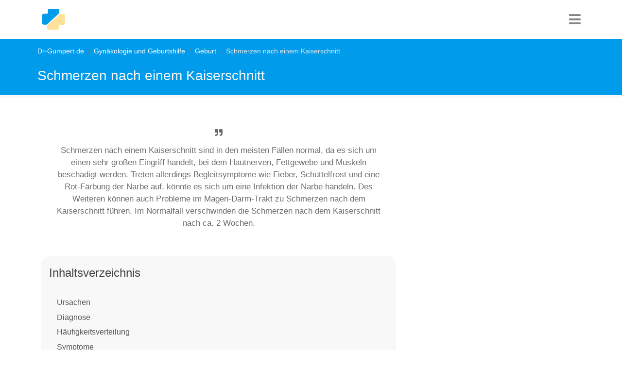

--- FILE ---
content_type: text/html; charset=utf-8
request_url: https://www.dr-gumpert.de/html/schmerzen_nach_kaiserschnitt.html
body_size: 14308
content:
<!DOCTYPE html>
<html lang="de-DE">
<head>

<meta charset="utf-8">
<!-- 
	This website is powered by TYPO3 - inspiring people to share!
	TYPO3 is a free open source Content Management Framework initially created by Kasper Skaarhoj and licensed under GNU/GPL.
	TYPO3 is copyright 1998-2026 of Kasper Skaarhoj. Extensions are copyright of their respective owners.
	Information and contribution at https://typo3.org/
-->


<link rel="icon" href="/typo3conf/ext/fluidtemplate_2021/Resources/Public/Images/favicon.ico" type="image/vnd.microsoft.icon">
<title>Schmerzen nach einem Kaiserschnitt</title>
<meta http-equiv="x-ua-compatible" content="IE=edge" />
<meta name="generator" content="TYPO3 CMS" />
<meta name="description" content="Dr-Gumpert.de - Ihr gynäkologisches Informationsportal. Viele hilfreiche Informationen zum Thema  Kaiserschnitt verständlich erklärt." />
<meta name="viewport" content="width=device-width, initial-scale=1, user-scalable=no" />
<meta name="keywords" content="Kaiserschnitt, Hautnerven, Infektion, Schmerzpumpe, Durchfall/ Verstopfung" />
<meta name="author" content="Dr. Nicolas Gumpert" />
<meta name="twitter:card" content="summary" />


<link rel="stylesheet" href="/typo3temp/assets/compressed/merged-b8043b49e9e2f8db92c8e797b43da95a-ac42d31d26720e1e3f0b5c02b15ee048.css?1752505027" media="all">






<script type="text/plain" data-cookiecategory="targeting" async src="https://securepubads.g.doubleclick.net/tag/js/gpt.js"></script>
  <script>window.googletag = window.googletag || {cmd: []};googletag.cmd.push(function() {googletag.defineSlot('/3611341/Gynäkologie_rectangle_oben', [[336, 280], [300, 250]], 'div-gpt-ad-1599400946234-0').addService(googletag.pubads());googletag.pubads().enableSingleRequest();googletag.enableServices();});</script><!-- Global site tag (gtag.js) - Google Analytics -->
  <script type="text/plain" data-cookiecategory="analytics" async src="https://www.googletagmanager.com/gtag/js?id=UA-720906-1"></script>
  <script>
    window.dataLayer = window.dataLayer || [];
    function gtag(){dataLayer.push(arguments);}
    gtag('js', new Date());
    gtag('config', 'UA-720906-1', {
      'anonymize_ip': true,
	  'linker': {
        'domains': [
          'dr-gumpert.de',
          'cbd-dr-gumpert.de',
          'shop-dr-gumpert.de'
        ]
      }
    });
  </script>  <script data-ad-client="ca-pub-4021970454348570" async src="https://pagead2.googlesyndication.com/pagead/js/adsbygoogle.js"></script><!-- Google Tag Manager -->
<script type="text/plain" data-cookiecategory="targeting">(function(w,d,s,l,i){w[l]=w[l]||[];w[l].push({'gtm.start':
new Date().getTime(),event:'gtm.js'});var f=d.getElementsByTagName(s)[0],
j=d.createElement(s),dl=l!='dataLayer'?'&l='+l:'';j.async=true;j.src=
'https://www.googletagmanager.com/gtm.js?id='+i+dl;f.parentNode.insertBefore(j,f);
})(window,document,'script','dataLayer','GTM-NS3XVJ');</script>
<!-- End Google Tag Manager -->		<script type="text/javascript">
	  window._taboola = window._taboola || [];
	  _taboola.push({article:'auto'});
	  !function (e, f, u, i) {
		if (!document.getElementById(i)){
		  e.async = 1;
		  e.src = u;
		  e.id = i;
		  f.parentNode.insertBefore(e, f);
		}
	  }(document.createElement('script'),
	  document.getElementsByTagName('script')[0],
	  '//cdn.taboola.com/libtrc/dr-gumpert/loader.js',
	  'tb_loader_script');
	  if(window.performance && typeof window.performance.mark == 'function')
		{window.performance.mark('tbl_ic');}
	</script> 
<link rel="canonical" href="https://www.dr-gumpert.de/html/schmerzen_nach_kaiserschnitt.html"/>
</head>
<body>


<nav class="navbar navbar-expand-lg navbar-dark"><div class="container"><div class="drg-navLogoContainer"><a class="navbar-brand" title="Dr-Gumpert Starsteite" href="/index.html"><img class="img-fluid" alt="Gumpert_Logo" src="/typo3conf/ext/fluidtemplate_2021/Resources/Public/Icons/drg-logo-min.svg" width="50" height="50" /></a></div><div class="navIconBox"><div class="HPmenu"><i class="fa fa-bars"></i></div><nav class="HPnav"><div class="Hamclose"><i class="fa fa-times"></i></div><ul><li><a href="/index.html">Fachrichtungen</a></li><li><a href="/html/medikamente.html">Medikamente</a></li><li><a href="/html/untersuchungsmethoden.html">Diagnostik</a></li><li><a href="/html/schwangerschaft.html">Schwangerschaft & Geburt</a></li><li><a href="/html/naturheilkunde.html">Naturheilkunde</a></li><li><a href="/html/anatomie_lexikon.html">Anatomie</a></li><li><a href="/html/sportmedizin.html">Sport</a></li></ul></nav></div></div></nav>


<div class="drgmaincontentContainer">
	
	
	
	<div class="drgPageHeader">
		<div class="container">
			<div class="row">
				<div class="col-md-12">
					<div class="breadcrumb"><li class="breadcrumb-item"><a href="/index.html" title="Dr-Gumpert.de ist ein unabhängiges medizinisches Informationsportal. Erkrankungen und Symptome werden laienverständlich erklärt und stetig überarbeitet.">Dr-Gumpert.de</a></li><li class="breadcrumb-item"><a href="/html/gynaekologie_online.html" title="Dr-Gumpert.de, das gynäkologische Informationsportal. Viele Erkrankungen aus dem Bereich der Gynäkologie verständlich erklärt.">Gynäkologie und Geburtshilfe</a></li><li class="breadcrumb-item"><a href="/html/geburt.html" title="Dr-Gumpert.de, das gynäkologische Informationsportal. Alle Informationen zur Schwangerschaft und Geburt verständlich erklärt.">Geburt</a></li><li class="breadcrumb-item active">Schmerzen nach einem Kaiserschnitt</li></div>
					<span class="drgPageHeaderTitle">Schmerzen nach einem Kaiserschnitt</span>
				</div>
			</div>
		</div>
	</div>
	<div class="container">
	<div class="row">
		<div class="col-md-8">
			 
			 
			

			
			
			<div class="drg-firstrow">
				<div class="row">
					<div class="col-md-12">
						<div class="drgSummaryBox">
							<p><i class="fa fa-quote-right" aria-hidden="true"></i>Schmerzen nach einem Kaiserschnitt sind in den meisten Fällen normal, da es sich um einen sehr großen Eingriff handelt, bei dem Hautnerven, Fettgewebe und Muskeln beschädigt werden. Treten allerdings Begleitsymptome wie Fieber, Schüttelfrost und eine Rot-Färbung der Narbe auf, könnte es sich um eine Infektion der Narbe handeln. Des Weiteren können auch Probleme im Magen-Darm-Trakt zu Schmerzen nach dem Kaiserschnitt führen. Im Normalfall verschwinden die Schmerzen nach dem Kaiserschnitt nach ca. 2 Wochen.</p>
						</div>
					</div>
				</div>
				<div class="row">
					<div class="col-md-12">
						
							<div class="tocOuter"><div id="toc"><h2>Inhaltsverzeichnis</h2><div class="inner"><ul><li class = "headerLayout2"><a href="#c146107">Ursachen</a></li><li class = "headerLayout2"><a href="#c146120">Diagnose</a></li><li class = "headerLayout2"><a href="#c146122">Häufigkeitsverteilung</a></li><li class = "headerLayout2"><a href="#c146125">Symptome</a></li><li class = "headerLayout3"><a href="#c146137">Dauer von Schmerzen nach dem Kaiserschnitt</a></li><li class = "headerLayout3"><a href="#c146138">Stärke von Schmerzen nach einem Kaiserschnitt</a></li><li class = "headerLayout3"><a href="#c146143">Schmerzen nach Kaiserschnitt rechts und links</a></li><li class = "headerLayout3"><a href="#c146145">Schmerzen nach Kaiserschnitt am Bauch</a></li><li class = "headerLayout3"><a href="#c146147">Schmerzen nach Kaiserschnitt am Schambein </a></li><li class = "headerLayout2"><a href="#c146126">Therapie</a></li><li class = "headerLayout3"><a href="#c146135">Linderung von Schmerzen nach dem Kaiserschnitt</a></li><li class = "headerLayout2"><a href="#c146133">Prophylaxe</a></li><li class = "headerLayout2"><a href="#c146134">Prognose</a></li><li class = "headerLayout2"><a href="#c146181">Weitere Informationen</a></li></ul></div><div class="overlay">&rsaquo; Inhalt aufklappen</div></div></div>
						
					</div>

					
				</div>
			</div>
							<div class="drg-googleAds">
				<style>
				.anatomie_responsive_links { width: 100%; height: 90px; }
				</style>
				<!-- Anatomie responsive links -->
				<ins class="adsbygoogle anatomie_responsive_links"
				   style="display:inline-block;"
				   data-ad-client="ca-pub-4021970454348570"
				   data-ad-slot="6481315402"
				   data-full-width-responsive="true"></ins>
				<script>
				(adsbygoogle = window.adsbygoogle || []).push({});
				</script>
			</div>
				
				
			<div class="row">
				<div class="col-md-12">
					<div class="drg-mainContent">
						
    

            <div id="c146105" class="frame frame-default frame-type-header frame-layout-0">
                
                
                    



                
                
                    

    
        <header>
            

    
            <h1 class="">
                Schmerzen nach Kaiserschnitt
            </h1>
        



            



            



        </header>
    



                
                
                
                    



                
                
                    



                
            </div>

        


    

            <div id="c146106" class="frame frame-default frame-type-text frame-layout-0">
                
                
                    



                
                
                    

    
        <header>
            

    
            <h2 class="">
                Einleitung
            </h2>
        



            



            



        </header>
    



                
                

    <p>Schmerzen nach dem <strong><a href="/html/kaiserschnitt.html" title="Kaiserschnitt">Kaiserschnitt</a> </strong>sind für viele Patientinnen sehr quälend, sie sind jedoch in gewissem Maße, wenn auch störend, durchaus normal.<br> Noch vor weniger als 100 Jahren war es üblich, dass die Patientin nach der Geburt bis zu 6 Wochen im sogenannten Wochenbett lag und sich von den Anstrengungen der Geburt erholen durfte. In der heutigen Zeit wird von einer Patientin jedoch erwartet, dass sie nach der Geburt sofort wieder fit ist und am besten innerhalb kürzester Zeit auch die überschüssigen Pfunde verliert. Dies ist jedoch für den Körper eine enorme Belastung da eine <strong><a href="/html/schwangerschaft.html" title="Schwangerschaft">Schwangerschaft</a> </strong>mit der folgenden <strong><a href="/html/geburt.html" title="Geburt">Geburt</a> </strong>durchaus sehr anstrengend ist und an den Kräften der werdenden Mutter zehrt. Somit sind auch Schmerzen nach dem Kaiserschnitt durchaus als normal zu werten und sollten so gut wie möglich akzeptiert werden.</p>
<p><em>Lesen Sie dazu auch unsere Seite </em><strong><a href="/html/bauchschmerzen_nach_geburt.html" title="Dr-Gumpert.de - Medizin Online">Bauchschmerzen nach der Geburt</a></strong><em>.</em></p>


                
                    



                
                
                    



                
            </div>

        


    

            <div id="c160157" class="frame frame-default frame-type-image frame-layout-0">
                
                
                    



                
                
                    

    



                
                

    <div class="ce-image ce-left ce-above">
        

    <div class="ce-gallery" data-ce-columns="1" data-ce-images="1">
        
        
            <div class="ce-row">
                
                    
                        <div class="ce-column">
                            

        
<figure class="image">
    
            
                    
<img class="image-embed-item" title="Schmerzen nach Kaiserschnitt" src="/fileadmin/_processed_/6/b/csm_Schmerzen_nach_Kaiserschnitt_9a41dc49b7.jpg" width="600" height="272" loading="lazy" alt="" />


                
        
    
</figure>


    


                        </div>
                    
                
            </div>
        
        
    </div>



    </div>


                
                    



                
                
                    



                
            </div>

        


						
    

            <div id="c146171" class="frame frame-default frame-type-shortcut frame-layout-0">
                
                
                    



                
                
                

    
    

            <div id="c117787" class="frame frame-default frame-type-shortcut frame-layout-0">
                
                
                    



                
                
                

    


                
                    



                
                
                    



                
            </div>

        




                
                    



                
                
                    



                
            </div>

        


    

            <div id="c146107" class="frame frame-default frame-type-textpic frame-layout-0">
                
                
                    



                
                

    
        

    
        <header>
            

    
            <h2 class="">
                Ursachen
            </h2>
        



            



            



        </header>
    



    


                

    <div class="ce-textpic ce-right ce-intext">
        
            



        

        
                <div class="ce-bodytext">
                    
                    <p>Es gibt nicht die eine Ursache, weshalb eine Patientin Schmerzen nach dem <b><a href="/html/kaiserschnitt.html" title="Kaiserschnitt">Kaiserschnitt</a> </b>hat. Dennoch fallen viele Faktoren zusammen, die dazu führen, dass eine Patientin mehr oder weniger Schmerzen nach dem Kaiserschnitt erleidet. <br>Ein Faktor ist, wie lange die Patientin vor dem Kaiserschnitt in den <b><a href="/html/wehen.html" title="Wehen">Wehen</a> </b>lag. Allgemein haben Patientinnen, die länger in den Wehen lagen und dann einen Kaiserschnitt bekamen eher länger Schmerzen nach dem Kaiserschnitt als Patientinnen bei denen von Anfang an ein Kaiserschnitt geplant war.
</p>
<p>Des Weiteren kommt es sehr darauf an, wie viele <b>oberflächliche Hautnerven </b>bei dem Kaiserschnitt verletzt wurden. Da es sich bei einem Kaiserschnitt um einen <b>sehr großen </b><b>Bauchschnitt </b>handelt, kann es durchaus sein, dass dabei sehr viele oberflächliche Hautnerven verletzt werden, was dann wiederum zu mitunter starken Schmerzen führen kann.
</p>
<p>Des Weiteren ist es wichtig, dass die Patientin sich vor Auge hält, dass es sich bei einem Kaiserschnitt um eine sehr große Verletzung handelt, die sich über den gesamten Bauch erstreckt und nicht nur die Haut, sondern auch das darunter liegende <b>Fett </b>sowie <b>die Muskeln</b> verletzt. Deshalb ist es ganz normal, dass eine Patientin nach solch einem enorm großen Eingriff auch über längere Zeit Schmerzen im Bereich des Bauches hat.</p>
                </div>
            

        
    </div>


                
                    



                
                
                    



                
            </div>

        


    

            <div id="c146172" class="frame frame-default frame-type-shortcut frame-layout-0">
                
                
                    



                
                
                

    
    

            <div id="c86852" class="frame frame-default frame-type-html frame-layout-0 frame-space-before-extra-small frame-space-after-extra-small">
                
                
                    



                
                
                

    <div id="ad_height"><style>
.gynaekologie_responsive_2 { width: 100%; height: 250px; }
@media (min-width:336px) { .gynaekologie_responsive_2 { width: 100%; height: 280px; } }
@media (min-width:600px) { .gynaekologie_responsive_2 { width: 100%; height: 300px; } }
</style>
<!-- Gynäkologie responsive 2 -->
<ins class="adsbygoogle gynaekologie_responsive_2"
   style="display:inline-block;"
   data-ad-client="ca-pub-4021970454348570"
   data-ad-slot="4655351009"
   data-full-width-responsive="true"></ins>
<script>
(adsbygoogle = window.adsbygoogle || []).push({});
</script>
</div>


                
                    



                
                
                    



                
            </div>

        




                
                    



                
                
                    



                
            </div>

        


    

            <div id="c179629" class="frame frame-default frame-type-text frame-layout-0">
                
                
                    



                
                
                    

    



                
                

    <p>Schmerzen nach dem Kaiserschnitt sind also nichts ungewöhnliches, sondern gehören in gewisser Weise dazu. <br>Man muss sich solch eine Wunde ähnlich vorstellen, als ob man sich tief in den Finger schneidet. Bis die Wunde komplett verheilt ist, vergeht eine ganze Zeit und die Wunde tut auch mehrere Tage danach noch weiter weh. Genauso ergeht es einer Patientin, die ihr Kind durch Kaiserschnitt auf die Welt bringt. Schmerzen nach dem Kaiserschnitt sind also normal und können mitunter mehrere Wochen andauern.
</p>
<p>Dennoch gibt es auch gefährlichere Ursachen, die zu Schmerzen nach dem Kaiserschnitt führen. Normal ist es, dass einige Tage nach dem Kaiserschnitt noch Schmerzen im Bereich der <b>Narbe </b><b>und des Bauches </b>zu spüren sind. Kommt es jedoch zu einer <b>Rot</b>-<b>Färbung </b>der Narbe und zusätzlich zu Symptomen wie <b>Fieber</b> oder <b>Schüttelfrost</b>, so kann eine <b>Infektion </b><b>der Narbe</b> vorliegen, was dann ebenfalls zu Schmerzen nach dem Kaiserschnitt führen kann. <br>Deshalb ist es wichtig, dass eine Patientin vor allem in den ersten Wochen darauf achtet, ob sich die Narbe negativ verändert (rot verfärbt oder eitert) und ob neben den Schmerzen nach dem Kaiserschnitt weitere Symptome wie <b>Fieber oder Schweißausbrüche </b>hinzukommen.
</p>
<p>In seltenen Fällen kann es auch sein, dass eine Patientin nach der Geburt <a href="/html/bauchschmerzen_im_wochenbett.html" title="Schmerzen im Bereich des Bauches"><b>Schmerzen im Bereich des Bauches</b></a> hat und diese auf den Kaiserschnitt bezieht, die Ursache jedoch im <b><a href="/html/magen_darm_trakt_innere_medizin.html" title="Erkrankungen vom Magen-Darm-Trakt">Magendarmtrakt (<i>Gastrointestinaltrakt</i>)</a></b> liegt oder aber in den <b>weiblichen Geschlechtsorganen</b> wie <b><a href="/html/gebarmutter.html" title="Gebärmutter">Gebärmutter</a> (<i>Uterus</i>)</b> oder <b><a href="/html/eileiter.html" title="Eileitern">Eileitern</a> (<i>Tuba uterina</i>)</b>. <br>Deshalb ist es wichtig, dass die Patientin auf Begleitsymptome achtet. Beispielsweise darauf ob das <b>Stuhlverhalten </b>regelmäßig ist oder ob die Patientin <b><a href="/html/durchfall.html" title="Durchfall">Durchfall</a> </b>(<i>Diarrhoe</i>) oder <b>Verstopfungen </b>(<i>Obstipation</i>) hat. Auch der Ausfluss aus der Scheide (<i>Vagina</i>) sollte beachtet werden, wobei dies nach einer Geburt sehr schwierig ist, da es immer wieder zu blutigem Ausfluss kommen kann.
</p>
<p><i>Lesen Sie mehr zum Thema</i>: <b><a href="/html/bauchschmerzen_im_wochenbett.html" title="Bauchschmerzen im Wochenbett">Bauchschmerzen im Wochenbett</a></b>
</p>
<p>Wichtig ist, dass eine Patientin, die nicht nur Schmerzen nach dem Kaiserschnitt hat, sondern auch <b>andere Begleitsymptome</b>, sich an einen Arzt wendet, damit sie genauer untersucht werden kann. Meistens handelt es sich jedoch um harmlose Schmerzen, die nach einem Kaiserschnitt typisch sind und innerhalb weniger Wochen wieder verschwinden sollten.</p>


                
                    



                
                
                    



                
            </div>

        


    

            <div id="c146120" class="frame frame-default frame-type-text frame-layout-0">
                
                
                    



                
                
                    

    
        <header>
            

    
            <h2 class="">
                Diagnose
            </h2>
        



            



            



        </header>
    



                
                

    <p>Ob die Schmerzen nach einem <b><a href="/html/kaiserschnitt.html" title="Kaiserschnitt">Kaiserschnitt</a> </b>auf den Geburtsvorgang zurückzuführen sind oder ob es sich um eine<b> Infektion der Narbe</b> handelt, kann am besten durch einen Arzt beurteilt werden. <br>Zum einen ist es wichtig, dass die Patientin ihre Symptome vollständig in der Anamnese dem behandelnden Arzt erzählt. Zusätzlich kann der Arzt die Narbe betrachten (<b>inspizieren</b>) und abtasten (<b>palpieren</b>). Hierbei wird schnell klar, ob es sich um eine<b> Entzündung der Narbe</b> handelt oder ob die Schmerzen nach dem Kaiserschnitt durch die Wunde entstehen. Zusätzlich kann der Patientin <b>Blut </b>entnommen werden da hier <b>Entzündungswerte </b>wie das<b> C-reaktive Protein (kurz CRP)</b> ansteigen, wenn die Narbe sich tatsächlich entzündet hat. 
</p>
<p>Meist handelt es sich bei den Schmerzen nach dem Kaiserschnitt jedoch nur um Schmerzen, die durch die Verletzung der <b><a href="/html/nerven.html" title="Nerven">Nerven</a> </b>entstanden sind und die nach einiger Zeit wieder von alleine verschwinden sollten und deshalb auch keiner Diagnostik bedürfen.</p>


                
                    



                
                
                    



                
            </div>

        


    

            <div id="c146173" class="frame frame-default frame-type-shortcut frame-layout-0">
                
                
                    



                
                
                

    
    

            <div id="c86851" class="frame frame-default frame-type-html frame-layout-0 frame-space-before-extra-small frame-space-after-extra-small">
                
                
                    



                
                
                

    <div id="ad_height"><style>
.gynaekologie_responsive_3 { width: 100%; height: 250px; }
@media (min-width:336px) { .gynaekologie_responsive_3 { width: 100%; height: 280px; } }
@media (min-width:600px) { .gynaekologie_responsive_3 { width: 100%; height: 300px; } }
</style>
<!-- Gynäkologie responsive 3 -->
<ins class="adsbygoogle gynaekologie_responsive_3"
   style="display:inline-block;"
   data-ad-client="ca-pub-4021970454348570"
   data-ad-slot="7608817409"
   data-full-width-responsive="true"></ins>
<script>
(adsbygoogle = window.adsbygoogle || []).push({});
</script>
</div>


                
                    



                
                
                    



                
            </div>

        




                
                    



                
                
                    



                
            </div>

        


    

            <div id="c146122" class="frame frame-default frame-type-text frame-layout-0">
                
                
                    



                
                
                    

    
        <header>
            

    
            <h2 class="">
                Häufigkeitsverteilung
            </h2>
        



            



            



        </header>
    



                
                

    <p>Da es sich bei einem <b>Kaiserschnitt </b>um eine sehr große Eröffnung der <b>Bauchhaut </b>samt Fett und <b><a href="/html/muskulatur.html" title="Muskeln">Muskeln</a> </b>handelt, kommt es bei jeder Patientin zu Schmerzen nach dem Kaiserschnitt. Vor allem unmittelbar nach der Operation kann es zu größeren Schmerzen kommen. <br>Bei den meisten Patientinnen werden die Schmerzen nach dem Kaiserschnitt von Tag zu Tag weniger, sodass nach circa.<b> 2 Wochen</b> nur noch selten leichte Schmerzen zu spüren sind. Andere Patientinnen hingegen haben noch nach <b>6 Wochen</b> immer wieder Schmerzen im Bereich der Narbe. Wie lange die Schmerzen andauern hängt von der Patientin ab und kann vorher nur schwer vorausgesagt werden. </p>


                
                    



                
                
                    



                
            </div>

        


    

            <div id="c146174" class="frame frame-default frame-type-shortcut frame-layout-0">
                
                
                    



                
                
                

    


                
                    



                
                
                    



                
            </div>

        


    

            <div id="c146125" class="frame frame-default frame-type-textpic frame-layout-0">
                
                
                    



                
                

    
        

    
        <header>
            

    
            <h2 class="">
                Symptome
            </h2>
        



            



            



        </header>
    



    


                

    <div class="ce-textpic ce-right ce-intext">
        
            

    <div class="ce-gallery" data-ce-columns="1" data-ce-images="1">
        
        
            <div class="ce-row">
                
                    
                        <div class="ce-column">
                            

        
<figure class="image">
    
            
                    
<img class="image-embed-item" title="Schmerzen nach Kaiserschnitt" src="/fileadmin/bilder/gynaekologie/geburt/kaiserschnitt_schmerzen.jpg" width="250" height="148" loading="lazy" alt="" />


                
        
    
        <figcaption class="image-caption">
            Durch den Kaiserschnitt werden oberflächliche Hautnerven, Fettgewebe und Muskeln verletzt, sodass es nach der Operation zu Schmerzen im Bereich der Narbe kommt.
        </figcaption>
    
</figure>


    


                        </div>
                    
                
            </div>
        
        
    </div>



        

        
                <div class="ce-bodytext">
                    
                    <p>Schmerzen nach dem <strong><a href="/html/kaiserschnitt.html" title="Kaiserschnitt">Kaiserschnitt </a></strong>können unterschiedliche <strong>Begleitsymptome </strong>und Intensitäten haben. Meist kommt es an dem Tag nach dem Kaiserschnitt zu <strong>starken Schmerzen</strong>, die dann jedoch von Tag zu Tag leicht abnehmen sollten.<br> Bei <strong>Bewegungen oder Anstrengungen</strong>, wie beispielsweise das Neugeborene zu halten, kann es sein, dass die Schmerzen nach dem Kaiserschnitt noch schlimmer werden oder sich intensivieren.</p>
<p>Kommt es neben den Schmerzen zusätzlich zu einem <strong>Juckreiz</strong> im Bereich der Narbe, zu einer <strong>Rot-Verfärbung der Haut</strong>, zu <strong>Eiterung </strong>oder zu <strong>Fieber</strong>, sollte die Patientin dringend einen Arzt aufsuchen, da es sich um eine Infektion der Narbe handeln könnte, die sich im schlimmsten Fall weiter ausbreiten kann. Neben Schmerzen nach dem Kaiserschnitt ist auch ein <strong>Ausfluss aus der Scheide</strong> (<em>Vagina</em>) häufig und es kann auch immer wieder zu <strong>Schmerzen in der Brust</strong> kommen.</p>
<p><em>Das könnte Sie auch interessieren: </em><strong><a href="/html/schmerzen_kaiserschnittnarbe.html">Schmerzen an der Kaiserschnittnarbe</a></strong></p>
                </div>
            

        
    </div>


                
                    



                
                
                    



                
            </div>

        


    

            <div id="c146137" class="frame frame-default frame-type-text frame-layout-0">
                
                
                    



                
                
                    

    
        <header>
            

    
            <h3 class="">
                Dauer von Schmerzen nach dem Kaiserschnitt
            </h3>
        



            



            



        </header>
    



                
                

    <p>Wie lange Schmerzen nach dem <b><a href="/html/kaiserschnitt.html" title="Kaiserschnitt">Kaiserschnitt</a></b> bestehen bleiben ist je nach Patientin individuell sehr verschieden. Die meiste Patientinnen bleiben nach dem Kaiserschnitt für circa <b>5-7 Tage</b> im Krankenhaus. In dieser Zeit kann es immer wieder zu Schmerzen kommen, wobei die Dauer der Schmerzen nach dem Kaiserschnitt sowie die Intensität der Schmerzen innerhalb der ersten Woche abnehmen sollten.
</p>
<p>Dennoch ist die genaue Dauer für Schmerzen nach dem Kaiserschnitt nur schwer vorauszusagen. Während der Tage im Krankenhaus sind die Schmerzen meist am schlimmsten, weshalb jede Patientin auch eine <b>Schmerzpumpe </b>enthält, mit der sie, je nach Bedarf Schmerzmittel in ihre Blutgefäße pumpen kann. 
</p>
<p>Wie lange die Schmerzen nach dem Kaiserschnitt andauern ist individuell sehr verschieden. Die meisten Patientinnen können nach 10 Tagen wieder in der Wohnung umherlaufen ohne dabei Schmerzen zu haben, jedoch ist das Heben von schweren Gegenständen oder von Kleinkindern in dieser Zeit noch nicht erlaubt, da es dann wiederum zu starken Schmerzen kommen kann und sich die Dauer der Schmerzen nach dem Kaiserschnitt dadurch verlängert. 
</p>
<p>Nach <b>6 Wochen</b> ist die Wundheilung komplett abgeschlossen. Spätestens ab diesem Zeitpunkt sollten die Patientinnen weitestgehend schmerzfrei sein. Kommt es jedoch zu Komplikationen, wie beispielsweise einem<b> Infekt der Narbe</b>, so kann sich die Dauer der Schmerzen nach dem Kaiserschnitt verlängern. Im Allgemeinen gilt jedoch, dass die Patientin nach <b>2 Wochen </b>wieder so schmerzfrei ist, dass sie ihrem Alltag nachgehen kann. </p>


                
                    



                
                
                    



                
            </div>

        


    

            <div id="c146175" class="frame frame-default frame-type-shortcut frame-layout-0">
                
                
                    



                
                
                

    
    

            <div id="c86850" class="frame frame-default frame-type-html frame-layout-0">
                
                
                    



                
                
                

    <div id="ad_height"><!-- /3611341/Gynäkologie_rectangle_oben -->
<div id='div-gpt-ad-1599400946234-0'>
  <script>
    googletag.cmd.push(function() { googletag.display('div-gpt-ad-1599400946234-0'); });
  </script>
</div>
</div>


                
                    



                
                
                    



                
            </div>

        




                
                    



                
                
                    



                
            </div>

        


    

            <div id="c146138" class="frame frame-default frame-type-text frame-layout-0">
                
                
                    



                
                
                    

    
        <header>
            

    
            <h3 class="">
                Stärke von Schmerzen nach einem Kaiserschnitt
            </h3>
        



            



            



        </header>
    



                
                

    <p>Wie schlimm Schmerzen nach dem Kaiserschnitt werden, lässt sich leider nicht von vorne herein beurteilen. Es gibt einige <b>Risikofaktoren</b>, wie beispielsweise <b>starkes Übergewicht</b>, die darauf hindeuten können, dass die Schmerzen nach dem Kaiserschnitt schlimmer als bei anderen Patientinnen werden.
</p>
<p> Wie schlimm die Schmerzen nach dem Kaiserschnitt genau werden ist jedoch von Patientin zu Patientin sehr unterschiedlich und hängt auch von dem persönlichen Empfinden ab sowie von der Tatsache, ob es bei der Patientin Komplikationen gab oder nicht. 
</p>
<p>Treten bei einer Patientin Komplikationen auf, wie beispielsweise eine <b>Entzündung der Narbe</b>, so werden die Schmerzen nach dem Kaiserschnitt schlimmer als bei Patientinnen, die keine Komplikationen hatten. Wie schlimm die Schmerzen nach der Kaiserschnitt-Komplikation werden, ist auch wiederum von dem Ausmaß der Komplikation sowie von der Behandlung abhängig.
</p>
<p> Allgemein lässt sich jedoch sagen, dass die Schmerzen nach dem Kaiserschnitt <b>in der ersten Woche am schlimmsten</b> sind, wobei die Patientin diese Woche im Krankenhaus verbringt und dort mithilfe von <b><a href="/html/schmerzmittel.html" title="Schmerzmedikamente">Schmerzmedikamenten</a> </b>die Schmerzen lindern kann, sodass eine rasche Genesung gut möglich ist.</p>


                
                    



                
                
                    



                
            </div>

        


    

            <div id="c146143" class="frame frame-default frame-type-text frame-layout-0">
                
                
                    



                
                
                    

    
        <header>
            

    
            <h3 class="">
                Schmerzen nach Kaiserschnitt rechts und links
            </h3>
        



            



            



        </header>
    



                
                

    <p>Meistens treten Schmerzen nach dem Kaiserschnitt links und rechts auf, da die Narbe der Patientin sich durch den <b>mittleren Bauch</b> hindurchzieht. 
</p>
<p>Da während der Operation <b>oberflächliche Hautnerven</b> durchtrennt werden, kommt es zu Schmerzen nach dem Kaiserschnitt links und rechts auf dem Bauch, also links und rechts der Narbe. Dies ist prinzipiell nicht ungewöhnlich und die Patientin kann mithilfe von <b><a href="/html/schmerzmittel.html" title="Schmerzmedikamente">Schmerzmedikamenten</a> </b>und <b>ausgewogener Ernährung</b> die Schmerzen auch gut in den Griff bekommen.<br>Verändern sich die Schmerzen jedoch oder werden die Schmerzen nach dem Kaiserschnitt links und rechts intensiver und es kommt zusätzlich Fieber oder eine Schwellung der Narbe hinzu, so sollte ein Arzt aufgesucht werden damit dieser untersuchen kann ob es sich bei den Schmerzen nach dem Kaiserschnitt links und rechts eventuell um eine<b> Infektion der Narbe</b> handelt.</p>


                
                    



                
                
                    



                
            </div>

        


    

            <div id="c146145" class="frame frame-default frame-type-text frame-layout-0">
                
                
                    



                
                
                    

    
        <header>
            

    
            <h3 class="">
                Schmerzen nach Kaiserschnitt am Bauch
            </h3>
        



            



            



        </header>
    



                
                

    <p>Bringt eine Patientin ihr Kind per <b><a href="/html/kaiserschnitt.html" title="Kaiserschnitt">Kaiserschnitt</a> </b>auf die Welt, so kommt es zu Schmerzen nach dem Kaiserschnitt am Bauch. Dies ist darauf zurückzuführen, dass ein Kaiserschnitt eine große Operation ist, bei der ein großer Schnitt durch die <b>Bauchdecke </b>gemacht werden muss. Hierbei werden oberflächliche <b>Hautnerven, Fettgewebe und Muskulatur</b> beschädigt und verletzt. Dadurch kommt es zu Schmerzen nach dem Kaiserschnitt am Bauch. 
</p>
<p>In der ersten Woche, die die Patientin zur Kontrolle im Krankenhaus verbringt, erhält die Patientin <b><a href="/html/schmerzmittel.html" title="Schmerzmedikamente">Schmerzmedikamente</a> </b>gegen die Schmerzen nach dem Kaiserschnitt am Bauch. Danach sollte die Patientin mit viel <b>Gehtraining</b> sowie <b>leichter Kost und viel Flüssigkeit</b> versuchen, die Schmerzen nach dem Kaiserschnitt am Bauch zu minimieren.
</p>
<p>Nach circa 2-6 Wochen sollten dann die Schmerzen nach dem Kaiserschnitt am Bauch auch verschwunden sein oder zumindest sollte die Patientin bis dahin in der Lage sein, ihren Alltagsaktivitäten nachzukommen. </p>


                
                    



                
                
                    



                
            </div>

        


    

            <div id="c146147" class="frame frame-default frame-type-text frame-layout-0">
                
                
                    



                
                
                    

    
        <header>
            

    
            <h3 class="">
                Schmerzen nach Kaiserschnitt am Schambein 
            </h3>
        



            



            



        </header>
    



                
                

    <p>Viele Patientinnen klagen nach einem Kaiserschnitt über Schmerzen, die sich mitunter bis ins <b><a href="/html/schambein.html" title="Opens internal link in current window">Schambein</a> </b>ziehen. Dies kann mehrere Ursachen haben. 
</p>
<p>Zum einen kann es daran liegen, dass die Patientin durch die Schwangerschaft und durch den Druck, den das Baby auf das Schambein ausgeübt hat, bereits vorher Schmerzen hatte, die ihr jedoch erst nach der Geburt richtig bewusst werden. Somit kann es sich für die Patientin anfühlen, als hätte sie die Schmerzen nach dem Kaiserschnitt am Schambein, auch wenn sie vielleicht schon vorher da waren.
</p>
<p>Ein anderer Grund kann sein, dass die Patientin, wenn sie versucht hat, das Kind aus dem Geburtskanal zu pressen, hierbei das Schambein sehr belastet hat. Somit können die Schmerzen nach dem Kaiserschnitt am Schambein darauf zurückzuführen sein, dass die Patientin das Schambein bei dem Versuch das Kind auf natürlichem Wege zu gebären überlastet hat. 
</p>
<p>Eine weitere Ursache kann sein, dass die Patientin durch die Schmerzen am Bauch versucht, eine <b>Schonhaltung </b>einzunehmen, beispielsweise viel auf dem Rücken liegt, und dabei das Schambein überlastet. Auch dadurch kann es dann zu Schmerzen nach dem Kaiserschnitt am Schambein kommen.
</p>
<p>Im Allgemeinen braucht die Patientin jedoch nichts zu befürchten, da es normal ist, dass nach einer Geburt und vor allem nach einer großen Operation Schmerzen auftreten können, die sich nicht nur auf den Bauch beschränken müssen. Halten die Schmerzen jedoch an oder fühlt sich die Patientin unsicher, so sollte sie einen Arzt bitten, dass dieser das <b>Schambein </b>untersucht, da es in seltenen Fällen auch dazu kommen kann, dass eine Patientin in diesem Bereich einen <b><a href="/html/ermuedungsbruch.html" title="Opens internal link in current window">Ermüdungsbruch</a> </b>erlitten hat oder aber dass eines der Bänder oder die Schambeinfuge sich abgelöst haben. </p>


                
                    



                
                
                    



                
            </div>

        


    

            <div id="c179631" class="frame frame-default frame-type-shortcut frame-layout-0">
                
                
                    



                
                
                

    
    

            <div id="c137868" class="frame frame-default frame-type-html frame-layout-0">
                
                
                    



                
                
                

    <div id="ad_height">
<style type="text/css">
.adslot_3 { width: 100%; height: 250px; }
@media (min-width:336px) { .adslot_3 { width: 100%; height: 300px; } }
@media (min-width:600px) { .adslot_3 { width: 100%; height:300px; } }
</style>
<!-- Test mr -->
<ins class="adsbygoogle adslot_3"
   style="display:inline-block;"
   data-full-width-responsive="true"
   data-ad-client="ca-pub-4021970454348570"
   data-ad-slot="5265389002"
   data-ad-region="REGION_1"></ins>
<script>(adsbygoogle = window.adsbygoogle || []).push({});</script>
</div>


                
                    



                
                
                    



                
            </div>

        




                
                    



                
                
                    



                
            </div>

        


    

            <div id="c146126" class="frame frame-default frame-type-text frame-layout-0">
                
                
                    



                
                
                    

    
        <header>
            

    
            <h2 class="">
                Therapie
            </h2>
        



            



            



        </header>
    



                
                

    <p>Schmerzen nach dem <b>Kaiserschnitt </b>sind für eine Patientin sehr lästig, da sie viele Dinge nicht so ausführen kann, wie sie sich das wünschen würde. Bereits das im-Arm-Halten des Kindes kann die Schmerzen so verschlimmern, dass dies nicht mehr möglich ist.
</p>
<p>Einige Patientinnen leiden unter so starken Schmerzen nach dem <a href="/html/kaiserschnitt.html" title="Kaiserschnitt"><b>Kaiserschnitt</b></a>, dass sie sich kaum aus dem Bett bewegen möchten. Dies ist jedoch nur in den ersten 1-2 Tagen erlaubt. Danach sollte die Patientin trotz Schmerzen versuchen, immer wieder in der Wohnung, beziehungsweise im Krankenhaus, hin und her zu laufen, <b>ohne dabei den Bauch unnötig zu belasten</b>. <br>Wichtig ist, dass die Patientin trotz Schmerzen versucht, so schnell wie möglich wieder auf die Beine zu kommen, da zu langes Liegen eine erhöhte <b><a href="/html/thrombose.html" title="Thrombose">Thrombosegefahr</a> </b>mit sich bringt, das vermieden werden sollte. 
</p>
<p>Hat eine Patientin sehr starke Schmerzen nach dem Kaiserschnitt, so kann sie zusätzlich <b><a href="/html/schmerzmittel.html" title="Schmerzmedikamente">Schmerzmedikamente</a> </b>erhalten. Hierbei ist es wichtig, dass diese Schmerzmedikamente nicht in die <b><a href="/html/muttermilch.html" title="Muttermilch">Muttermilch</a> </b>übergehen, sodass der Säugling nicht unnötigerweise <b>Schmerzmedikamente </b>erhält, falls die Patientin stillen möchte. <br>Hier ist es wichtig, dass die Patientin sich möglichst im Krankenhaus darüber informiert, welche Medikamente sie wann und in welcher Dosierung einnehmen kann und darf und sich gegebenenfalls auch ein Rezept dafür verschreiben lässt. Dann kann die Patientin auch individuell und nach Bedarf bei Schmerzen nach dem Kaiserschnitt zu Hause Schmerzmittel einnehmen.
</p>
<p> Ebenfalls schmerzlindernd bei Schmerzen nach dem Kaiserschnitt können <b>kühlende Umschläge</b> sein, die vorsichtig auf den Bauch gelegt werden. Da es bereits bei <b><a href="/html/blaehungen.html" title="Blähungen">Blähungen </a></b>(<i>Flatulenzen</i>) oder <b>Verstopfungen </b>(<i>Obsitpation</i>) zu Schmerzen nach dem Kaiserschnitt kommen kann, ist es wichtig, in der Zeit nach der Operation auf die <b>Ernährung </b>zu achten und möglichst <b>ballaststoffreich </b>zu essen, sowie möglichst <b>viel zu trinken. </b><br>Ebenfalls sehr hilfreich kann es sein, eine etwas zu große Baumwollunterhose zu tragen, damit kein ungemütlicher Synthetikstoff an der Narbe reibt und somit Schmerzen nach dem Kaiserschnitt verursacht oder die Narbe unnötig reizt. <br>Außerdem sollte die Patientin bereits am zweiten Tag versuchen trotz Schmerzen nach dem Kaiserschnitt zu <b>duschen </b>und die Wunde mit Wasser zu waschen ohne an der Wunde zu reiben.</p>


                
                    



                
                
                    



                
            </div>

        


    

            <div id="c146135" class="frame frame-default frame-type-text frame-layout-0">
                
                
                    



                
                
                    

    
        <header>
            

    
            <h3 class="">
                Linderung von Schmerzen nach dem Kaiserschnitt
            </h3>
        



            



            



        </header>
    



                
                

    <p>Um die Schmerzen nach dem <b><a href="/html/kaiserschnitt.html" title="Kaiserschnitt">Kaiserschnitt </a></b>zu lindern gibt es verschiedene Möglichkeiten.<br>Zum einen sollte die Patientin vor allem in den ersten Tagen darauf achten, die<b> <a href="/html/bauchmuskulatur.html" title="Bauchmuskulatur">Bauchmuskulatur </a>nicht unnötig zu belasten</b>. Das bedeutet, dass zum einen zu starke Bewegungen, wie das Aufrichten aus dem Bett, vermieden werden sollte, zum anderen sollten aber auch <b>Blähungen</b> (<i>Flatulenzen</i>) und <b>Verstopfungen </b>(<i>Obstipation</i>) vermieden werden, da die Patientin hierbei die Bauchdecke stark anspannen muss.<br>Um Schmerzen nach dem Kaiserschnitt zu lindern empfiehlt es sich also, möglichst <b>ballaststoffreich zu essen</b> und <b>viel zu trinken</b> damit der Stuhl möglichst weich gehalten wird. 
</p>
<p>Des Weiteren hilft es, die Schmerzen nach dem Kaiserschnitt zu lindern, wenn die Narbe immer wieder beim Duschen gesäubert wird, ohne dass die Narbe dabei zusätzlich gereizt wird. <br>Auch Seifen mit Zusatzstoffen sind unbedingt von der Narbe fern zu halten! 
</p>
<p>Um die anfänglichen Schmerzen nach dem Kaiserschnitt zu lindern gibt es zusätzlich die ersten <b>5-7 Tage</b> im Krankenhaus oftmals eine sogenannte <b>Schmerzpumpe</b>. Hierbei handelt es sich um ein Gerät, das mit einem Schlauch verbunden ist, der in einem <b>Blutgefäß </b>(<b><i><a href="/html/vene.html" title="Vene">Vene</a></i></b>) im Arm der Patientin liegt. <br>Über diese Schmerzpumpe kann die Patientin individuell nach Bedarf die Schmerzen nach dem Kaiserschnitt lindern, indem sie ein Knöpfchen drückt, wodurch dann ein <b><a href="/html/schmerzmittel.html" title="Schmerzmittel">Schmerzmittel</a></b> in die Vene eingebracht wird. Auch für die Zeit nach dem Krankenhausaufenthalt kann die Patientin die Schmerzen nach dem Kaiserschnitt lindern, indem sie <b>Schmerztabletten </b>erhält, <b>die nicht in die <a href="/html/muttermilch.html" title="Muttermilch">Muttermilch </a>übergehen.</b></p>


                
                    



                
                
                    



                
            </div>

        


    

            <div id="c179632" class="frame frame-default frame-type-shortcut frame-layout-0">
                
                
                    



                
                
                

    
    

            <div id="c137868" class="frame frame-default frame-type-html frame-layout-0">
                
                
                    



                
                
                

    <div id="ad_height">
<style type="text/css">
.adslot_3 { width: 100%; height: 250px; }
@media (min-width:336px) { .adslot_3 { width: 100%; height: 300px; } }
@media (min-width:600px) { .adslot_3 { width: 100%; height:300px; } }
</style>
<!-- Test mr -->
<ins class="adsbygoogle adslot_3"
   style="display:inline-block;"
   data-full-width-responsive="true"
   data-ad-client="ca-pub-4021970454348570"
   data-ad-slot="5265389002"
   data-ad-region="REGION_1"></ins>
<script>(adsbygoogle = window.adsbygoogle || []).push({});</script>
</div>


                
                    



                
                
                    



                
            </div>

        




                
                    



                
                
                    



                
            </div>

        


    

            <div id="c146133" class="frame frame-default frame-type-text frame-layout-0">
                
                
                    



                
                
                    

    
        <header>
            

    
            <h2 class="">
                Prophylaxe
            </h2>
        



            



            



        </header>
    



                
                

    <p>Um Schmerzen nach dem Kaiserschnitt zu vermeiden gibt es nur wenig, was eine Patientin tun kann. <br>Zum einen ist es wichtig, dass die Patientin vor der Schwangerschaft darauf achtet, nicht zu viel Übergewicht zu haben, da dies für das Kind und die Patientin eine große Gefahr und Last darstellen kann. <br>Auch während der Schwangerschaft ist es wichtig, nicht für zwei mitzuessen sondern so gut es geht auf das Essverhalten zu achten. <br>Je übergewichtiger eine Patientin ist, umso schwieriger wird die Wundheilung nach dem Kaiserschnitt und umso größer sind auch die Schmerzen nach dem Kaiserschnitt.
</p>
<p><i>Lesen Sie mehr zum Thema: </i><b><a href="/html/gewichtszunahme_in_der_schwangerschaft.html" title="Gewichtszunahme in der Schwangerschaft">Gewichtszunahme in der Schwangerschaft</a></b>
</p>
<p>Eine weitere gute Prophylaxe ist es, wenn die Patientin während der Schwangerschaft auch am Ende der Schwangerschaft immer wieder <b>spazieren geht </b>um somit die <b>Durchblutung </b>des kompletten Körpers zu fördern. Denn je besser die Durchblutung ist, umso besser ist auch die <b>Wundheilung </b>später und umso weniger Schmerzen hat eine Patientin nach dem Kaiserschnitt. </p>


                
                    



                
                
                    



                
            </div>

        


    

            <div id="c146134" class="frame frame-default frame-type-text frame-layout-0">
                
                
                    



                
                
                    

    
        <header>
            

    
            <h2 class="">
                Prognose
            </h2>
        



            



            



        </header>
    



                
                

    <p>Pflegt eine Patientin ihre <b>Kaiserschnittnarbe </b>regelmäßig und achtet sie darauf, sich immer wieder zu bewegen, so sollten die Schmerzen nach dem Kaiserschnitt innerhalb weniger Tage so minimal sein, dass die Patientin das Krankenhaus verlassen kann. Dies ist meist nach<b> 5-7 Tagen</b> der Fall.
</p>
<p>Oftmals werden Fäden verwendet, die sich nach 10 Tagen <b>von alleine auflösen</b>, in anderen Fällen müssen die Klammern oder Fäden nach etwa 10 Tagen gezogen werden. 
</p>
<p>Bis die Narbe komplett verheilt ist dauert es, je nach Patientin, circa<b> 6 Wochen</b>. Bis dahin kann es immer wieder zu Schmerzen kommen, die meisten Patientinnen haben jedoch bereits vorher kaum noch Schmerzen und können ihren Alltag fast völlig normal gestalten. <br>Dennoch sollte die<b> ersten 6-8 Wochen</b> darauf geachtet werden, nicht allzu schwere Gegenstände zu tragen und zu heben, da es sonst zu einer unnötigen <b>Verzögerung der Wundheilung</b> kommen kann.</p>


                
                    



                
                
                    



                
            </div>

        


    

            <div id="c146181" class="frame frame-custom-40 frame-type-text frame-layout-0">
                
                
                    



                
                
                    

    
        <header>
            

    
            <h2 class="">
                Weitere Informationen
            </h2>
        



            



            



        </header>
    



                
                

    <ul><li><b><a href="/html/geburt.html" title="Geburt">Geburt</a></b></li><li><b><a href="/html/kaiserschnitt.html" title="Kaiserschnitt">Kaiserschnitt</a></b></li></ul><p>Weitere Informationen zu diesem Thema:</p><ul><li><b><a href="/html/schmerzen_geburt.html" title="Schmerzen Geburt">Schmerzen Geburt</a></b></li><li><b><a href="/html/kaiserschnitt_auf_wunsch.html" title="Opens internal link in current window">Kaiserschnitt auf Wunsch</a></b></li></ul><p>Eine Übersicht aller Themen aus dem Bereich der Gynäkologie finden Sie unter: <b>Gynäkologie A-Z</b></p>


                
                    



                
                
                    



                
            </div>

        


					</div>
				</div>
			</div>
			
			<!-- BEGINN TABOOLA -->
			<div id="taboola-below-article-thumbnails"></div>
			<script type="text/javascript">
			  window._taboola = window._taboola || [];
			  _taboola.push({
				mode: 'alternating-thumbnails-a',
				container: 'taboola-below-article-thumbnails',
				placement: 'Below Article Thumbnails',
				target_type: 'mix'
			  });
			</script> 
			<!-- END TABOOLA -->
			
			<div class="publisherinfo">
				<i>Autor: </i> <a href="/html/autor_dr_nicolas_gumpert.html">Dr. Nicolas Gumpert</a><i> Veröffentlicht: <b>05.01.2016</b></i> - <i>Letzte Änderung: <b>18.09.2024</b></i>
			</div>
		</div>
		<div class="col-md-4">
			<div class="sticky">
				<div class="ft_cse"></div>
				
					
    

            <div id="c276293" class="frame frame-default frame-type-html frame-layout-0">
                
                
                    



                
                
                

    <div id="ad_height"><style>
.gynaekologie_responsive_links { width: 100%; height: 100px; }
@media (min-width:768px) { .gynaekologie_responsive_links { width: 100%; height: 600px; } }
</style>
<!-- Gynäkologie responsive links -->
<ins class="adsbygoogle gynaekologie_responsive_links"
   style="display:inline-block;"
   data-ad-client="ca-pub-4021970454348570"
   data-ad-slot="1593662608"
   data-full-width-responsive="true"></ins>
<script>
(adsbygoogle = window.adsbygoogle || []).push({});
</script>
</div>


                
                    



                
                
                    



                
            </div>

        


				
				
				
			</div>
		</div>
	</div>

	<div class="row">
	<div class="col-md-12">
		<div class ="footer footer_ad">
			
				
    

            <div id="c326399" class="frame frame-default frame-type-html frame-layout-0">
                
                
                    



                
                
                

    <div id="ad_height"><!-- Gynäkologie responsive unten -->
<ins class="adsbygoogle"
     style="display:block"
     data-ad-client="ca-pub-4021970454348570"
     data-ad-slot="3070395802"
     data-ad-format="auto"
     data-full-width-responsive="true"></ins>
<script>
     (adsbygoogle = window.adsbygoogle || []).push({});
</script>
</div>


                
                    



                
                
                    



                
            </div>

        


			
		</div>
		
			
			<ins class="adsbygoogle"
				 style="display:block"
				 data-ad-format="autorelaxed"
				 data-ad-client="ca-pub-4021970454348570"
				 data-ad-slot="5551610604">
			</ins>
			<script>
			 (adsbygoogle = window.adsbygoogle || []).push({});
			</script>
		
	</div>
</div>
<div class="row footer">
		<div class="col-md-8">
			<div class="footer_opinion">
				<h4>Ihre Meinung ist uns wichtig</h4>
				<p>
					Dr-Gumpert.de ist ein Projekt, das mit viel Engagement vom Dr-Gumpert.de Team betrieben wird. Im Vergleich zu anderen Webseiten ist vielleicht nicht alles so perfekt, aber wir gehen persönlich auf alle Kritikpunkte ein und versuchen die Seite stets zu verbessern.
					An dieser Stelle bedanken wie uns bei allen Unterstützern unserer Arbeit.
					Wenn Ihnen diese Seite gefallen hat, unterstützen auch Sie uns und drücken Sie:
				</p>
			</div>
		</div>
		<div class="col-md-4">
			<div class="footer_social">
				<div class="social_media_botton"><ul><li><a href="https://www.facebook.com/dr.gumpert" target="_blank" class="social-share facebook"><i class="fab fa-facebook-f"></i></a></li><li><a href="mailto:?body=Hallo, ich möchte Dir folgende Website empfehlen https://www.dr-gumpert.de/html/schmerzen_nach_kaiserschnitt.html"><i class="far fa-envelope"></i></a></li><li><a href="whatsapp://send?text=Hallo, ich möchte Dir folgende Website empfehlen https://www.dr-gumpert.de/html/schmerzen_nach_kaiserschnitt.html"><i class="fab fa-whatsapp"></i></a></li><li><a href="https://www.instagram.com/dr.gumpert/" target="_blank" title="Folgen Sie uns auf Instagram" class="social-share instagram" rel="noopener"><i class="fab fa-instagram"></i></a></li></ul></div>
			</div>
		</div>
</div>
<div class="row footerlinks">
	<div class="col-md-4">
		
    

            <div id="c123255" class="frame frame-default frame-type-menu_pages frame-layout-0">
                
                
                    



                
                
                    

    
        <header>
            

    
            <h4 class="">
                Erkrankungen
            </h4>
        



            



            



        </header>
    



                
                

    
        <ul>
            
                <li>
                    <a href="/html/erkrankungen_der_eierstoecke.html" title="Erkrankungen Eierstöcke">
                        <span>Erkrankungen Eierstöcke</span>
                    </a>
                </li>
            
                <li>
                    <a href="/htlml/erkrankungen_der_eileiter.html" title="Erkrankungen der Eileiter">
                        <span>Erkrankungen der Eileiter</span>
                    </a>
                </li>
            
                <li>
                    <a href="/html/erkrankungen_der_gebaermutter.html" title="Gebärmuttererkrankungen">
                        <span>Gebärmuttererkrankungen</span>
                    </a>
                </li>
            
                <li>
                    <a href="/html/erkrankungen_der_weiblichen_brust.html" title="Erkrankungen der Brust">
                        <span>Erkrankungen der Brust</span>
                    </a>
                </li>
            
                <li>
                    <a href="/html/entzuendung_unterleib.html" title="Entzündung im Unterleib">
                        <span>Entzündung im Unterleib</span>
                    </a>
                </li>
            
                <li>
                    <a href="/html/entzuendung_brust.html" title="Entzündung der Brust">
                        <span>Entzündung der Brust</span>
                    </a>
                </li>
            
                <li>
                    <a href="/html/gebarmutterhalskrebs.html" title="Gebärmutterhalskrebs">
                        <span>Gebärmutterhalskrebs</span>
                    </a>
                </li>
            
                <li>
                    <a href="/html/polypen_gebaermutter.html" title="Polypen der Gebärmutter">
                        <span>Polypen der Gebärmutter</span>
                    </a>
                </li>
            
                <li>
                    <a href="/html/brustkrebs.html" title="Brustkrebs">
                        <span>Brustkrebs</span>
                    </a>
                </li>
            
        </ul>
    


                
                    



                
                
                    



                
            </div>

        


	</div>
	<div class="col-md-4">
		
    

            <div id="c123254" class="frame frame-default frame-type-menu_pages frame-layout-0">
                
                
                    



                
                
                    

    
        <header>
            

    
            <h4 class="">
                Symptome
            </h4>
        



            



            



        </header>
    



                
                

    
        <ul>
            
                <li>
                    <a href="/html/schmerzen_unterleib.html" title="Schmerzen im Unterleib">
                        <span>Schmerzen im Unterleib</span>
                    </a>
                </li>
            
                <li>
                    <a href="/html/regelschmerzen.html" title="Regelschmerzen">
                        <span>Regelschmerzen</span>
                    </a>
                </li>
            
                <li>
                    <a href="/html/eierstoecke_schmerzen.html" title="Eierstöcke Schmerzen">
                        <span>Eierstöcke Schmerzen</span>
                    </a>
                </li>
            
                <li>
                    <a href="/html/eisprung_schmerzen.html" title="Schmerzen beim Eisprung">
                        <span>Schmerzen beim Eisprung</span>
                    </a>
                </li>
            
                <li>
                    <a href="/html/eileiter_schmerzen.html" title="Schmerzen der Eileiter">
                        <span>Schmerzen der Eileiter</span>
                    </a>
                </li>
            
                <li>
                    <a href="/html/brustschmerzen_frau.html" title="Brustschmerzen Frau">
                        <span>Brustschmerzen Frau</span>
                    </a>
                </li>
            
                <li>
                    <a href="/html/schwellung_brust.html" title="Schwellung der Brust">
                        <span>Schwellung der Brust</span>
                    </a>
                </li>
            
                <li>
                    <a href="/html/ziehen_im_unterleib.html" title="Ziehen im Unterleib">
                        <span>Ziehen im Unterleib</span>
                    </a>
                </li>
            
                <li>
                    <a href="/html/brennen_intimbereich.html" title="Brennen im Intimbereich">
                        <span>Brennen im Intimbereich</span>
                    </a>
                </li>
            
        </ul>
    


                
                    



                
                
                    



                
            </div>

        


	</div>
	<div class="col-md-4">
		
    

            <div id="c123253" class="frame frame-default frame-type-menu_pages frame-layout-0">
                
                
                    



                
                
                    

    
        <header>
            

    
            <h4 class="">
                weitere Themen
            </h4>
        



            



            



        </header>
    



                
                

    
        <ul>
            
                <li>
                    <a href="/html/brustkrebserkennung.html" title="Brustkrebs erkennen">
                        <span>Brustkrebs erkennen</span>
                    </a>
                </li>
            
                <li>
                    <a href="/html/schwangerschaftsanzeichen.html" title="Schwangerschaftsanzeichen">
                        <span>Schwangerschaftsanzeichen</span>
                    </a>
                </li>
            
                <li>
                    <a href="/html/schwangerschaft.html" title="Schwangerschaft">
                        <span>Schwangerschaft</span>
                    </a>
                </li>
            
                <li>
                    <a href="/html/geburt.html" title="Geburt">
                        <span>Geburt</span>
                    </a>
                </li>
            
                <li>
                    <a href="/html/alles_rund_ums_baby.html" title="Alles rund ums Baby">
                        <span>Alles rund ums Baby</span>
                    </a>
                </li>
            
                <li>
                    <a href="/html/stillen.html" title="Stillen">
                        <span>Stillen</span>
                    </a>
                </li>
            
                <li>
                    <a href="/html/wochenbett.html" title="Wochenbett">
                        <span>Wochenbett</span>
                    </a>
                </li>
            
                <li>
                    <a href="/html/regelblutung.html" title="Regelblutung">
                        <span>Regelblutung</span>
                    </a>
                </li>
            
                <li>
                    <a href="/html/wechseljahre.html" title="Wechseljahre">
                        <span>Wechseljahre</span>
                    </a>
                </li>
            
        </ul>
    


                
                    



                
                
                    



                
            </div>

        


	</div>
</div>
<div class="row metanav">
	<div class="col-md-4">
		<div class="copyright">
			&copy;&nbsp;copyright Dr-Gumpert.de&nbsp;2002&nbsp; - &nbsp;2026
		</div>
	</div>
	<div class="col-md-8">
		<ul class="metanav text-md-right"><li><a href="/html/wir_stellen_uns_vor.html" title="Über uns">Über uns</a>&nbsp;&#124&nbsp; </li><li><a href="/html/disclaimer.html" title="Disclaimer">Disclaimer</a>&nbsp;&#124&nbsp; </li><li><a href="/html/impressum.html" title="Impressum">Impressum</a>&nbsp;&#124&nbsp; </li></ul>
	</div>
</div>
				<script type="application/ld+json">
				{
					"@context" : "http://schema.org",
					"@type" : "Article",
					"mainEntityOfPage": {
					"@type": "WebPage","@id": "https://www.dr-gumpert.de/html/schmerzen_nach_kaiserschnitt.html"},"name": "Schmerzen nach einem Kaiserschnitt",					"author" : {
					"@type" : "Person",    "name": "Dr. Nicolas Gumpert"},"headline" : "Schmerzen nach einem Kaiserschnitt","image" : ["https://www.dr-gumpert.de/fileadmin/bilder/Gumpert_Logo/Gumpert_logo.gif"],"datePublished" : "2016-01-05 10:18","dateModified" : "2026-01-15 19:12","url" : "https://www.dr-gumpert.de/html/schmerzen_nach_kaiserschnitt.html",					"publisher" : {
					"@type" : "Organization",
					"name" : "Dr-Gumpert.de",
					"logo": {
					"@type": "ImageObject",
					"url": "https://www.dr-gumpert.de/fileadmin/bilder/Gumpert_Logo/Gumpert_logo.gif" } } },				</script>

	<div class="anchorAd">
	</div>
</div>
<script src="/typo3temp/assets/compressed/merged-1077a02e36f3e67046513a71e47bd0d1-82bf87ae12b64bf047d51720da1c50c3.js?1752505027"></script>
<script src="/typo3temp/assets/compressed/merged-1ed27702653ac68f5c005a4576e4a829-bbcc253811b97b98289214970aef6da5.js?1752505027"></script>


</body>
</html>

--- FILE ---
content_type: text/html; charset=utf-8
request_url: https://www.google.com/recaptcha/api2/aframe
body_size: 267
content:
<!DOCTYPE HTML><html><head><meta http-equiv="content-type" content="text/html; charset=UTF-8"></head><body><script nonce="VNxrQCGP8-Gdqyxl3LSs_g">/** Anti-fraud and anti-abuse applications only. See google.com/recaptcha */ try{var clients={'sodar':'https://pagead2.googlesyndication.com/pagead/sodar?'};window.addEventListener("message",function(a){try{if(a.source===window.parent){var b=JSON.parse(a.data);var c=clients[b['id']];if(c){var d=document.createElement('img');d.src=c+b['params']+'&rc='+(localStorage.getItem("rc::a")?sessionStorage.getItem("rc::b"):"");window.document.body.appendChild(d);sessionStorage.setItem("rc::e",parseInt(sessionStorage.getItem("rc::e")||0)+1);localStorage.setItem("rc::h",'1768634492227');}}}catch(b){}});window.parent.postMessage("_grecaptcha_ready", "*");}catch(b){}</script></body></html>